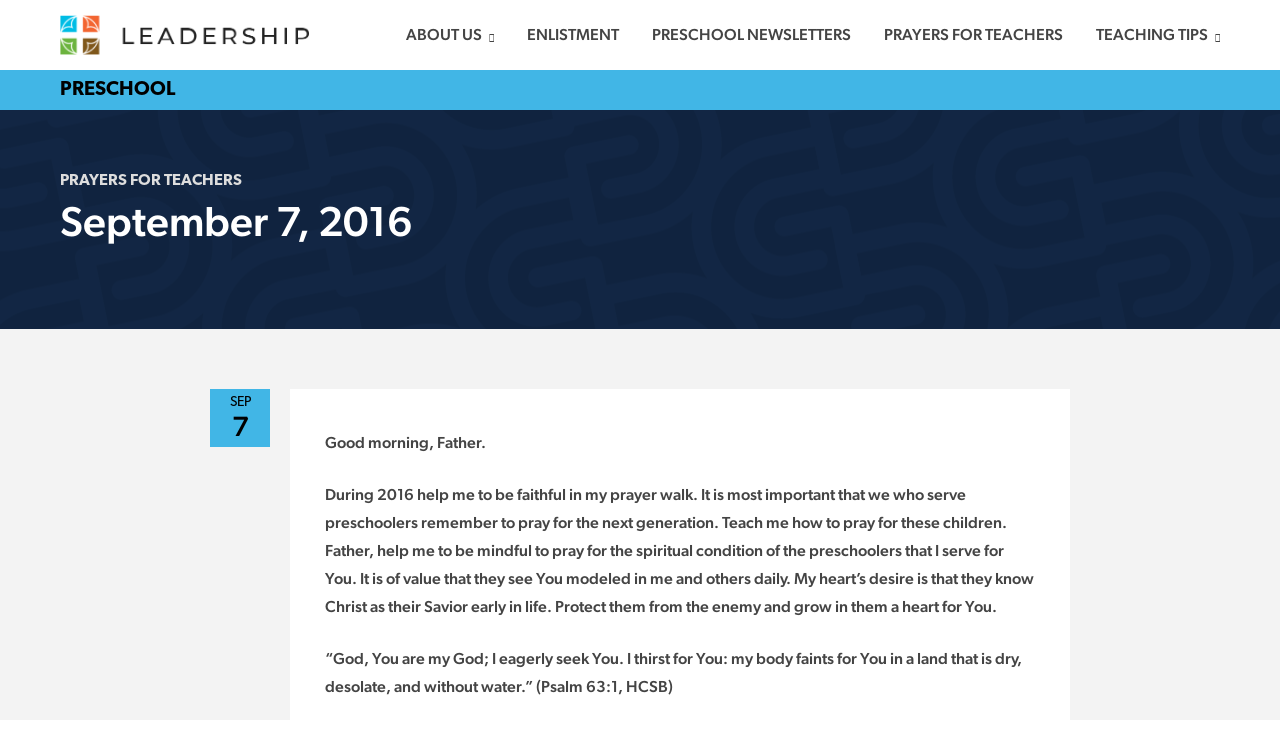

--- FILE ---
content_type: text/html; charset=UTF-8
request_url: https://leadership.brentwoodbaptist.com/preschool/2016/09/07/september-7-2016/
body_size: 6802
content:
<!doctype html>
<html lang="en-US" class="no-js">
	<head>
		<meta charset="UTF-8">
		<title>September 7, 2016 - Preschool</title>

		<link rel="alternate" type="application/rss+xml" title="Preschool" href="https://leadership.brentwoodbaptist.com/preschool/feed/" />

		<meta http-equiv="X-UA-Compatible" content="IE=edge">
		<meta name="viewport" content="width=device-width, initial-scale=1.0">

		<link href="https://fonts.googleapis.com/css?family=Montserrat:400,500,500i,700,700i" rel="stylesheet">
		<link rel="stylesheet" href="https://i.icomoon.io/public/327b1321f9/UntitledProject2/style.css">

		
		<meta name='robots' content='noindex, nofollow' />

	<!-- This site is optimized with the Yoast SEO plugin v22.2 - https://yoast.com/wordpress/plugins/seo/ -->
	<meta property="og:locale" content="en_US" />
	<meta property="og:type" content="article" />
	<meta property="og:title" content="September 7, 2016 - Preschool" />
	<meta property="og:description" content="Good morning, Father. During 2016 help me to be faithful in my prayer walk. It is most important that we who serve preschoolers remember to pray for the next generation. Teach me how to pray for these children. Father, help me to be mindful to pray for the spiritual condition of the preschoolers that I..." />
	<meta property="og:url" content="https://leadership.brentwoodbaptist.com/preschool/2016/09/07/september-7-2016/" />
	<meta property="og:site_name" content="Preschool" />
	<meta property="article:published_time" content="2016-09-07T08:00:16+00:00" />
	<meta name="author" content="snolan" />
	<meta name="twitter:card" content="summary_large_image" />
	<meta name="twitter:label1" content="Written by" />
	<meta name="twitter:data1" content="snolan" />
	<meta name="twitter:label2" content="Est. reading time" />
	<meta name="twitter:data2" content="1 minute" />
	<script type="application/ld+json" class="yoast-schema-graph">{"@context":"https://schema.org","@graph":[{"@type":"WebPage","@id":"https://leadership.brentwoodbaptist.com/preschool/2016/09/07/september-7-2016/","url":"https://leadership.brentwoodbaptist.com/preschool/2016/09/07/september-7-2016/","name":"September 7, 2016 - Preschool","isPartOf":{"@id":"https://leadership.brentwoodbaptist.com/preschool/#website"},"datePublished":"2016-09-07T08:00:16+00:00","dateModified":"2016-09-07T08:00:16+00:00","author":{"@id":"https://leadership.brentwoodbaptist.com/preschool/#/schema/person/90336472c7d2f71ffbfe769109c79ecb"},"breadcrumb":{"@id":"https://leadership.brentwoodbaptist.com/preschool/2016/09/07/september-7-2016/#breadcrumb"},"inLanguage":"en-US","potentialAction":[{"@type":"ReadAction","target":["https://leadership.brentwoodbaptist.com/preschool/2016/09/07/september-7-2016/"]}]},{"@type":"BreadcrumbList","@id":"https://leadership.brentwoodbaptist.com/preschool/2016/09/07/september-7-2016/#breadcrumb","itemListElement":[{"@type":"ListItem","position":1,"name":"Home","item":"https://leadership.brentwoodbaptist.com/preschool/"},{"@type":"ListItem","position":2,"name":"September 7, 2016"}]},{"@type":"WebSite","@id":"https://leadership.brentwoodbaptist.com/preschool/#website","url":"https://leadership.brentwoodbaptist.com/preschool/","name":"Preschool","description":"Just another Brentwood Baptist Leadership site","potentialAction":[{"@type":"SearchAction","target":{"@type":"EntryPoint","urlTemplate":"https://leadership.brentwoodbaptist.com/preschool/?s={search_term_string}"},"query-input":"required name=search_term_string"}],"inLanguage":"en-US"},{"@type":"Person","@id":"https://leadership.brentwoodbaptist.com/preschool/#/schema/person/90336472c7d2f71ffbfe769109c79ecb","name":"snolan","image":{"@type":"ImageObject","inLanguage":"en-US","@id":"https://leadership.brentwoodbaptist.com/preschool/#/schema/person/image/","url":"https://secure.gravatar.com/avatar/6e97dffe4202b1783c4a4ef6c4af7974?s=96&d=mm&r=g","contentUrl":"https://secure.gravatar.com/avatar/6e97dffe4202b1783c4a4ef6c4af7974?s=96&d=mm&r=g","caption":"snolan"},"url":"https://leadership.brentwoodbaptist.com/preschool/author/snolan/"}]}</script>
	<!-- / Yoast SEO plugin. -->


<link rel='dns-prefetch' href='//use.typekit.net' />
<script type="text/javascript">
/* <![CDATA[ */
window._wpemojiSettings = {"baseUrl":"https:\/\/s.w.org\/images\/core\/emoji\/14.0.0\/72x72\/","ext":".png","svgUrl":"https:\/\/s.w.org\/images\/core\/emoji\/14.0.0\/svg\/","svgExt":".svg","source":{"concatemoji":"https:\/\/leadership.brentwoodbaptist.com\/preschool\/wp-includes\/js\/wp-emoji-release.min.js?ver=6.4.7"}};
/*! This file is auto-generated */
!function(i,n){var o,s,e;function c(e){try{var t={supportTests:e,timestamp:(new Date).valueOf()};sessionStorage.setItem(o,JSON.stringify(t))}catch(e){}}function p(e,t,n){e.clearRect(0,0,e.canvas.width,e.canvas.height),e.fillText(t,0,0);var t=new Uint32Array(e.getImageData(0,0,e.canvas.width,e.canvas.height).data),r=(e.clearRect(0,0,e.canvas.width,e.canvas.height),e.fillText(n,0,0),new Uint32Array(e.getImageData(0,0,e.canvas.width,e.canvas.height).data));return t.every(function(e,t){return e===r[t]})}function u(e,t,n){switch(t){case"flag":return n(e,"\ud83c\udff3\ufe0f\u200d\u26a7\ufe0f","\ud83c\udff3\ufe0f\u200b\u26a7\ufe0f")?!1:!n(e,"\ud83c\uddfa\ud83c\uddf3","\ud83c\uddfa\u200b\ud83c\uddf3")&&!n(e,"\ud83c\udff4\udb40\udc67\udb40\udc62\udb40\udc65\udb40\udc6e\udb40\udc67\udb40\udc7f","\ud83c\udff4\u200b\udb40\udc67\u200b\udb40\udc62\u200b\udb40\udc65\u200b\udb40\udc6e\u200b\udb40\udc67\u200b\udb40\udc7f");case"emoji":return!n(e,"\ud83e\udef1\ud83c\udffb\u200d\ud83e\udef2\ud83c\udfff","\ud83e\udef1\ud83c\udffb\u200b\ud83e\udef2\ud83c\udfff")}return!1}function f(e,t,n){var r="undefined"!=typeof WorkerGlobalScope&&self instanceof WorkerGlobalScope?new OffscreenCanvas(300,150):i.createElement("canvas"),a=r.getContext("2d",{willReadFrequently:!0}),o=(a.textBaseline="top",a.font="600 32px Arial",{});return e.forEach(function(e){o[e]=t(a,e,n)}),o}function t(e){var t=i.createElement("script");t.src=e,t.defer=!0,i.head.appendChild(t)}"undefined"!=typeof Promise&&(o="wpEmojiSettingsSupports",s=["flag","emoji"],n.supports={everything:!0,everythingExceptFlag:!0},e=new Promise(function(e){i.addEventListener("DOMContentLoaded",e,{once:!0})}),new Promise(function(t){var n=function(){try{var e=JSON.parse(sessionStorage.getItem(o));if("object"==typeof e&&"number"==typeof e.timestamp&&(new Date).valueOf()<e.timestamp+604800&&"object"==typeof e.supportTests)return e.supportTests}catch(e){}return null}();if(!n){if("undefined"!=typeof Worker&&"undefined"!=typeof OffscreenCanvas&&"undefined"!=typeof URL&&URL.createObjectURL&&"undefined"!=typeof Blob)try{var e="postMessage("+f.toString()+"("+[JSON.stringify(s),u.toString(),p.toString()].join(",")+"));",r=new Blob([e],{type:"text/javascript"}),a=new Worker(URL.createObjectURL(r),{name:"wpTestEmojiSupports"});return void(a.onmessage=function(e){c(n=e.data),a.terminate(),t(n)})}catch(e){}c(n=f(s,u,p))}t(n)}).then(function(e){for(var t in e)n.supports[t]=e[t],n.supports.everything=n.supports.everything&&n.supports[t],"flag"!==t&&(n.supports.everythingExceptFlag=n.supports.everythingExceptFlag&&n.supports[t]);n.supports.everythingExceptFlag=n.supports.everythingExceptFlag&&!n.supports.flag,n.DOMReady=!1,n.readyCallback=function(){n.DOMReady=!0}}).then(function(){return e}).then(function(){var e;n.supports.everything||(n.readyCallback(),(e=n.source||{}).concatemoji?t(e.concatemoji):e.wpemoji&&e.twemoji&&(t(e.twemoji),t(e.wpemoji)))}))}((window,document),window._wpemojiSettings);
/* ]]> */
</script>
<style id='wp-emoji-styles-inline-css' type='text/css'>

	img.wp-smiley, img.emoji {
		display: inline !important;
		border: none !important;
		box-shadow: none !important;
		height: 1em !important;
		width: 1em !important;
		margin: 0 0.07em !important;
		vertical-align: -0.1em !important;
		background: none !important;
		padding: 0 !important;
	}
</style>
<link rel='stylesheet' id='wp-block-library-css' href='https://leadership.brentwoodbaptist.com/preschool/wp-includes/css/dist/block-library/style.min.css?ver=6.4.7' media='all' />
<style id='classic-theme-styles-inline-css' type='text/css'>
/*! This file is auto-generated */
.wp-block-button__link{color:#fff;background-color:#32373c;border-radius:9999px;box-shadow:none;text-decoration:none;padding:calc(.667em + 2px) calc(1.333em + 2px);font-size:1.125em}.wp-block-file__button{background:#32373c;color:#fff;text-decoration:none}
</style>
<style id='global-styles-inline-css' type='text/css'>
body{--wp--preset--color--black: #000000;--wp--preset--color--cyan-bluish-gray: #abb8c3;--wp--preset--color--white: #ffffff;--wp--preset--color--pale-pink: #f78da7;--wp--preset--color--vivid-red: #cf2e2e;--wp--preset--color--luminous-vivid-orange: #ff6900;--wp--preset--color--luminous-vivid-amber: #fcb900;--wp--preset--color--light-green-cyan: #7bdcb5;--wp--preset--color--vivid-green-cyan: #00d084;--wp--preset--color--pale-cyan-blue: #8ed1fc;--wp--preset--color--vivid-cyan-blue: #0693e3;--wp--preset--color--vivid-purple: #9b51e0;--wp--preset--gradient--vivid-cyan-blue-to-vivid-purple: linear-gradient(135deg,rgba(6,147,227,1) 0%,rgb(155,81,224) 100%);--wp--preset--gradient--light-green-cyan-to-vivid-green-cyan: linear-gradient(135deg,rgb(122,220,180) 0%,rgb(0,208,130) 100%);--wp--preset--gradient--luminous-vivid-amber-to-luminous-vivid-orange: linear-gradient(135deg,rgba(252,185,0,1) 0%,rgba(255,105,0,1) 100%);--wp--preset--gradient--luminous-vivid-orange-to-vivid-red: linear-gradient(135deg,rgba(255,105,0,1) 0%,rgb(207,46,46) 100%);--wp--preset--gradient--very-light-gray-to-cyan-bluish-gray: linear-gradient(135deg,rgb(238,238,238) 0%,rgb(169,184,195) 100%);--wp--preset--gradient--cool-to-warm-spectrum: linear-gradient(135deg,rgb(74,234,220) 0%,rgb(151,120,209) 20%,rgb(207,42,186) 40%,rgb(238,44,130) 60%,rgb(251,105,98) 80%,rgb(254,248,76) 100%);--wp--preset--gradient--blush-light-purple: linear-gradient(135deg,rgb(255,206,236) 0%,rgb(152,150,240) 100%);--wp--preset--gradient--blush-bordeaux: linear-gradient(135deg,rgb(254,205,165) 0%,rgb(254,45,45) 50%,rgb(107,0,62) 100%);--wp--preset--gradient--luminous-dusk: linear-gradient(135deg,rgb(255,203,112) 0%,rgb(199,81,192) 50%,rgb(65,88,208) 100%);--wp--preset--gradient--pale-ocean: linear-gradient(135deg,rgb(255,245,203) 0%,rgb(182,227,212) 50%,rgb(51,167,181) 100%);--wp--preset--gradient--electric-grass: linear-gradient(135deg,rgb(202,248,128) 0%,rgb(113,206,126) 100%);--wp--preset--gradient--midnight: linear-gradient(135deg,rgb(2,3,129) 0%,rgb(40,116,252) 100%);--wp--preset--font-size--small: 13px;--wp--preset--font-size--medium: 20px;--wp--preset--font-size--large: 36px;--wp--preset--font-size--x-large: 42px;--wp--preset--spacing--20: 0.44rem;--wp--preset--spacing--30: 0.67rem;--wp--preset--spacing--40: 1rem;--wp--preset--spacing--50: 1.5rem;--wp--preset--spacing--60: 2.25rem;--wp--preset--spacing--70: 3.38rem;--wp--preset--spacing--80: 5.06rem;--wp--preset--shadow--natural: 6px 6px 9px rgba(0, 0, 0, 0.2);--wp--preset--shadow--deep: 12px 12px 50px rgba(0, 0, 0, 0.4);--wp--preset--shadow--sharp: 6px 6px 0px rgba(0, 0, 0, 0.2);--wp--preset--shadow--outlined: 6px 6px 0px -3px rgba(255, 255, 255, 1), 6px 6px rgba(0, 0, 0, 1);--wp--preset--shadow--crisp: 6px 6px 0px rgba(0, 0, 0, 1);}:where(.is-layout-flex){gap: 0.5em;}:where(.is-layout-grid){gap: 0.5em;}body .is-layout-flow > .alignleft{float: left;margin-inline-start: 0;margin-inline-end: 2em;}body .is-layout-flow > .alignright{float: right;margin-inline-start: 2em;margin-inline-end: 0;}body .is-layout-flow > .aligncenter{margin-left: auto !important;margin-right: auto !important;}body .is-layout-constrained > .alignleft{float: left;margin-inline-start: 0;margin-inline-end: 2em;}body .is-layout-constrained > .alignright{float: right;margin-inline-start: 2em;margin-inline-end: 0;}body .is-layout-constrained > .aligncenter{margin-left: auto !important;margin-right: auto !important;}body .is-layout-constrained > :where(:not(.alignleft):not(.alignright):not(.alignfull)){max-width: var(--wp--style--global--content-size);margin-left: auto !important;margin-right: auto !important;}body .is-layout-constrained > .alignwide{max-width: var(--wp--style--global--wide-size);}body .is-layout-flex{display: flex;}body .is-layout-flex{flex-wrap: wrap;align-items: center;}body .is-layout-flex > *{margin: 0;}body .is-layout-grid{display: grid;}body .is-layout-grid > *{margin: 0;}:where(.wp-block-columns.is-layout-flex){gap: 2em;}:where(.wp-block-columns.is-layout-grid){gap: 2em;}:where(.wp-block-post-template.is-layout-flex){gap: 1.25em;}:where(.wp-block-post-template.is-layout-grid){gap: 1.25em;}.has-black-color{color: var(--wp--preset--color--black) !important;}.has-cyan-bluish-gray-color{color: var(--wp--preset--color--cyan-bluish-gray) !important;}.has-white-color{color: var(--wp--preset--color--white) !important;}.has-pale-pink-color{color: var(--wp--preset--color--pale-pink) !important;}.has-vivid-red-color{color: var(--wp--preset--color--vivid-red) !important;}.has-luminous-vivid-orange-color{color: var(--wp--preset--color--luminous-vivid-orange) !important;}.has-luminous-vivid-amber-color{color: var(--wp--preset--color--luminous-vivid-amber) !important;}.has-light-green-cyan-color{color: var(--wp--preset--color--light-green-cyan) !important;}.has-vivid-green-cyan-color{color: var(--wp--preset--color--vivid-green-cyan) !important;}.has-pale-cyan-blue-color{color: var(--wp--preset--color--pale-cyan-blue) !important;}.has-vivid-cyan-blue-color{color: var(--wp--preset--color--vivid-cyan-blue) !important;}.has-vivid-purple-color{color: var(--wp--preset--color--vivid-purple) !important;}.has-black-background-color{background-color: var(--wp--preset--color--black) !important;}.has-cyan-bluish-gray-background-color{background-color: var(--wp--preset--color--cyan-bluish-gray) !important;}.has-white-background-color{background-color: var(--wp--preset--color--white) !important;}.has-pale-pink-background-color{background-color: var(--wp--preset--color--pale-pink) !important;}.has-vivid-red-background-color{background-color: var(--wp--preset--color--vivid-red) !important;}.has-luminous-vivid-orange-background-color{background-color: var(--wp--preset--color--luminous-vivid-orange) !important;}.has-luminous-vivid-amber-background-color{background-color: var(--wp--preset--color--luminous-vivid-amber) !important;}.has-light-green-cyan-background-color{background-color: var(--wp--preset--color--light-green-cyan) !important;}.has-vivid-green-cyan-background-color{background-color: var(--wp--preset--color--vivid-green-cyan) !important;}.has-pale-cyan-blue-background-color{background-color: var(--wp--preset--color--pale-cyan-blue) !important;}.has-vivid-cyan-blue-background-color{background-color: var(--wp--preset--color--vivid-cyan-blue) !important;}.has-vivid-purple-background-color{background-color: var(--wp--preset--color--vivid-purple) !important;}.has-black-border-color{border-color: var(--wp--preset--color--black) !important;}.has-cyan-bluish-gray-border-color{border-color: var(--wp--preset--color--cyan-bluish-gray) !important;}.has-white-border-color{border-color: var(--wp--preset--color--white) !important;}.has-pale-pink-border-color{border-color: var(--wp--preset--color--pale-pink) !important;}.has-vivid-red-border-color{border-color: var(--wp--preset--color--vivid-red) !important;}.has-luminous-vivid-orange-border-color{border-color: var(--wp--preset--color--luminous-vivid-orange) !important;}.has-luminous-vivid-amber-border-color{border-color: var(--wp--preset--color--luminous-vivid-amber) !important;}.has-light-green-cyan-border-color{border-color: var(--wp--preset--color--light-green-cyan) !important;}.has-vivid-green-cyan-border-color{border-color: var(--wp--preset--color--vivid-green-cyan) !important;}.has-pale-cyan-blue-border-color{border-color: var(--wp--preset--color--pale-cyan-blue) !important;}.has-vivid-cyan-blue-border-color{border-color: var(--wp--preset--color--vivid-cyan-blue) !important;}.has-vivid-purple-border-color{border-color: var(--wp--preset--color--vivid-purple) !important;}.has-vivid-cyan-blue-to-vivid-purple-gradient-background{background: var(--wp--preset--gradient--vivid-cyan-blue-to-vivid-purple) !important;}.has-light-green-cyan-to-vivid-green-cyan-gradient-background{background: var(--wp--preset--gradient--light-green-cyan-to-vivid-green-cyan) !important;}.has-luminous-vivid-amber-to-luminous-vivid-orange-gradient-background{background: var(--wp--preset--gradient--luminous-vivid-amber-to-luminous-vivid-orange) !important;}.has-luminous-vivid-orange-to-vivid-red-gradient-background{background: var(--wp--preset--gradient--luminous-vivid-orange-to-vivid-red) !important;}.has-very-light-gray-to-cyan-bluish-gray-gradient-background{background: var(--wp--preset--gradient--very-light-gray-to-cyan-bluish-gray) !important;}.has-cool-to-warm-spectrum-gradient-background{background: var(--wp--preset--gradient--cool-to-warm-spectrum) !important;}.has-blush-light-purple-gradient-background{background: var(--wp--preset--gradient--blush-light-purple) !important;}.has-blush-bordeaux-gradient-background{background: var(--wp--preset--gradient--blush-bordeaux) !important;}.has-luminous-dusk-gradient-background{background: var(--wp--preset--gradient--luminous-dusk) !important;}.has-pale-ocean-gradient-background{background: var(--wp--preset--gradient--pale-ocean) !important;}.has-electric-grass-gradient-background{background: var(--wp--preset--gradient--electric-grass) !important;}.has-midnight-gradient-background{background: var(--wp--preset--gradient--midnight) !important;}.has-small-font-size{font-size: var(--wp--preset--font-size--small) !important;}.has-medium-font-size{font-size: var(--wp--preset--font-size--medium) !important;}.has-large-font-size{font-size: var(--wp--preset--font-size--large) !important;}.has-x-large-font-size{font-size: var(--wp--preset--font-size--x-large) !important;}
.wp-block-navigation a:where(:not(.wp-element-button)){color: inherit;}
:where(.wp-block-post-template.is-layout-flex){gap: 1.25em;}:where(.wp-block-post-template.is-layout-grid){gap: 1.25em;}
:where(.wp-block-columns.is-layout-flex){gap: 2em;}:where(.wp-block-columns.is-layout-grid){gap: 2em;}
.wp-block-pullquote{font-size: 1.5em;line-height: 1.6;}
</style>
<link rel='stylesheet' id='typekit-css' href='https://use.typekit.net/lcx0ael.css?ver=1.0.0' media='all' />
<link rel='stylesheet' id='theme-styles-css' href='https://leadership.brentwoodbaptist.com/wp-content/themes/bbc-leadership/dist/assets/css/app.css?ver=1.0.01' media='all' />
<script type="text/javascript" src="https://leadership.brentwoodbaptist.com/wp-content/themes/bbc-leadership/dist/assets/js/app.js?ver=1.0.0" id="theme-scripts-js"></script>
<link rel="https://api.w.org/" href="https://leadership.brentwoodbaptist.com/preschool/wp-json/" /><link rel="alternate" type="application/json" href="https://leadership.brentwoodbaptist.com/preschool/wp-json/wp/v2/posts/721" /><link rel="alternate" type="application/json+oembed" href="https://leadership.brentwoodbaptist.com/preschool/wp-json/oembed/1.0/embed?url=https%3A%2F%2Fleadership.brentwoodbaptist.com%2Fpreschool%2F2016%2F09%2F07%2Fseptember-7-2016%2F" />
<link rel="alternate" type="text/xml+oembed" href="https://leadership.brentwoodbaptist.com/preschool/wp-json/oembed/1.0/embed?url=https%3A%2F%2Fleadership.brentwoodbaptist.com%2Fpreschool%2F2016%2F09%2F07%2Fseptember-7-2016%2F&#038;format=xml" />
	</head>
	<body class="post-template-default single single-post postid-721 single-format-standard september-7-2016">
				
		<div class="off-canvas position-right" id="offCanvas" data-off-canvas data-auto-focus="false">
							<ul class="off-canvas-navigation">
		        	<li id="menu-item-1107" class="menu-item menu-item-type-post_type menu-item-object-page menu-item-has-children menu-item-1107"><a href="https://leadership.brentwoodbaptist.com/preschool/us/">About Us</a>
<ul class="sub-menu">
	<li id="menu-item-1108" class="menu-item menu-item-type-post_type menu-item-object-page menu-item-1108"><a href="https://leadership.brentwoodbaptist.com/preschool/us/preschool-ministry-team/">The Preschool Ministry Team</a></li>
	<li id="menu-item-1109" class="menu-item menu-item-type-post_type menu-item-object-page menu-item-1109"><a href="https://leadership.brentwoodbaptist.com/preschool/us/wing-coordinators-sunday/">Wing Coordinators – Sunday AM</a></li>
	<li id="menu-item-1110" class="menu-item menu-item-type-post_type menu-item-object-page menu-item-1110"><a href="https://leadership.brentwoodbaptist.com/preschool/us/pops-ministry/">POPs Ministry</a></li>
	<li id="menu-item-1111" class="menu-item menu-item-type-post_type menu-item-object-page menu-item-1111"><a href="https://leadership.brentwoodbaptist.com/preschool/us/bycs/">BYCS</a></li>
</ul>
</li>
<li id="menu-item-1113" class="menu-item menu-item-type-post_type menu-item-object-page menu-item-1113"><a href="https://leadership.brentwoodbaptist.com/preschool/enlistment/">Enlistment</a></li>
<li id="menu-item-79" class="menu-item menu-item-type-taxonomy menu-item-object-category menu-item-79"><a href="https://leadership.brentwoodbaptist.com/preschool/category/news/">Preschool Newsletters</a></li>
<li id="menu-item-80" class="menu-item menu-item-type-taxonomy menu-item-object-category current-post-ancestor current-menu-parent current-post-parent menu-item-80"><a href="https://leadership.brentwoodbaptist.com/preschool/category/prayers-for-teachers/">Prayers for Teachers</a></li>
<li id="menu-item-81" class="menu-item menu-item-type-taxonomy menu-item-object-category menu-item-has-children menu-item-81"><a href="https://leadership.brentwoodbaptist.com/preschool/category/teaching-tips/">Teaching Tips</a>
<ul class="sub-menu">
	<li id="menu-item-1114" class="menu-item menu-item-type-post_type menu-item-object-page menu-item-1114"><a href="https://leadership.brentwoodbaptist.com/preschool/babies/">Babies</a></li>
	<li id="menu-item-1115" class="menu-item menu-item-type-post_type menu-item-object-page menu-item-1115"><a href="https://leadership.brentwoodbaptist.com/preschool/ones/">Ones</a></li>
	<li id="menu-item-1116" class="menu-item menu-item-type-post_type menu-item-object-page menu-item-1116"><a href="https://leadership.brentwoodbaptist.com/preschool/twos/">Twos</a></li>
	<li id="menu-item-762" class="menu-item menu-item-type-post_type menu-item-object-page menu-item-762"><a href="https://leadership.brentwoodbaptist.com/preschool/threes/">Threes</a></li>
	<li id="menu-item-1118" class="menu-item menu-item-type-post_type menu-item-object-page menu-item-1118"><a href="https://leadership.brentwoodbaptist.com/preschool/fours/">Fours</a></li>
	<li id="menu-item-1117" class="menu-item menu-item-type-post_type menu-item-object-page menu-item-1117"><a href="https://leadership.brentwoodbaptist.com/preschool/kindergartners/">Kindergartners (Fives)</a></li>
</ul>
</li>
		        </ul>
		    		</div>
		<div class="off-canvas-content" data-off-canvas-content>
			<header class="header" role="banner">
				<div class="grid-container">
					<div class="grid-x">
						<div class="cell shrink">
							<div class="logo">
								<a href="https://leadership.brentwoodbaptist.com/preschool">
																			<img src="https://leadership.brentwoodbaptist.com/wp-content/themes/bbc-leadership/dist/assets/img/logo.png" alt="" class="logo-img">
																	</a>
							</div>
						</div>
						<div class="cell auto text-right">
															<nav class="main-nav">
									<ul><li class="menu-item menu-item-type-post_type menu-item-object-page menu-item-has-children menu-item-1107"><a href="https://leadership.brentwoodbaptist.com/preschool/us/">About Us</a>
<ul class="sub-menu">
	<li class="menu-item menu-item-type-post_type menu-item-object-page menu-item-1108"><a href="https://leadership.brentwoodbaptist.com/preschool/us/preschool-ministry-team/">The Preschool Ministry Team</a></li>
	<li class="menu-item menu-item-type-post_type menu-item-object-page menu-item-1109"><a href="https://leadership.brentwoodbaptist.com/preschool/us/wing-coordinators-sunday/">Wing Coordinators – Sunday AM</a></li>
	<li class="menu-item menu-item-type-post_type menu-item-object-page menu-item-1110"><a href="https://leadership.brentwoodbaptist.com/preschool/us/pops-ministry/">POPs Ministry</a></li>
	<li class="menu-item menu-item-type-post_type menu-item-object-page menu-item-1111"><a href="https://leadership.brentwoodbaptist.com/preschool/us/bycs/">BYCS</a></li>
</ul>
</li>
<li class="menu-item menu-item-type-post_type menu-item-object-page menu-item-1113"><a href="https://leadership.brentwoodbaptist.com/preschool/enlistment/">Enlistment</a></li>
<li class="menu-item menu-item-type-taxonomy menu-item-object-category menu-item-79"><a href="https://leadership.brentwoodbaptist.com/preschool/category/news/">Preschool Newsletters</a></li>
<li class="menu-item menu-item-type-taxonomy menu-item-object-category current-post-ancestor current-menu-parent current-post-parent menu-item-80"><a href="https://leadership.brentwoodbaptist.com/preschool/category/prayers-for-teachers/">Prayers for Teachers</a></li>
<li class="menu-item menu-item-type-taxonomy menu-item-object-category menu-item-has-children menu-item-81"><a href="https://leadership.brentwoodbaptist.com/preschool/category/teaching-tips/">Teaching Tips</a>
<ul class="sub-menu">
	<li class="menu-item menu-item-type-post_type menu-item-object-page menu-item-1114"><a href="https://leadership.brentwoodbaptist.com/preschool/babies/">Babies</a></li>
	<li class="menu-item menu-item-type-post_type menu-item-object-page menu-item-1115"><a href="https://leadership.brentwoodbaptist.com/preschool/ones/">Ones</a></li>
	<li class="menu-item menu-item-type-post_type menu-item-object-page menu-item-1116"><a href="https://leadership.brentwoodbaptist.com/preschool/twos/">Twos</a></li>
	<li class="menu-item menu-item-type-post_type menu-item-object-page menu-item-762"><a href="https://leadership.brentwoodbaptist.com/preschool/threes/">Threes</a></li>
	<li class="menu-item menu-item-type-post_type menu-item-object-page menu-item-1118"><a href="https://leadership.brentwoodbaptist.com/preschool/fours/">Fours</a></li>
	<li class="menu-item menu-item-type-post_type menu-item-object-page menu-item-1117"><a href="https://leadership.brentwoodbaptist.com/preschool/kindergartners/">Kindergartners (Fives)</a></li>
</ul>
</li>
</ul>								</nav>
								<div class="mobile-nav-toggle">
									<a href="#" class="off-canvas-toggle" data-toggle="offCanvas">
										<i class="icon-menu"></i> 
									</a>
								</div>
													</div>
					</div>
				</div>
			</header>
			<header class="site-header">
				<div class="grid-container">
					<div class="grid-x">
						<div class="cell">
							<h2>Preschool</h2>
						</div>
					</div>
				</div>
			</header>

<header class="page-header " >
	<div class="grid-container">
		<div class="grid-x grid-padding-x">
			<div class="cell">
									<h3 class="categories">
																				<a href="https://leadership.brentwoodbaptist.com/preschool/category/prayers-for-teachers/">Prayers for Teachers</a>
												</h3>
								<h1>September 7, 2016</h1>
			</div>
		</div>
	</div>
</header>


<main role="main" class="blog-main" aria-label="Content">
	<div class="grid-container">
		<div class="grid-x grid-padding-x align-center">
			<div class="medium-11 large-9 cell">

				
					<!-- article -->
					<article id="post-721" class="post-list post-721 post type-post status-publish format-standard hentry category-prayers-for-teachers">

						<div class="post-date">
							<div class="month">Sep</div>
							<div class="day">7</div>
						</div>

						<div class="post-content">

							
							<div class="post-copy">
								<p>Good morning, Father.</p>
<p>During 2016 help me to be faithful in my prayer walk. It is most important that we who serve preschoolers remember to pray for the next generation. Teach me how to pray for these children. Father, help me to be mindful to pray for the spiritual condition of the preschoolers that I serve for You. It is of value that they see You modeled in me and others daily. My heart&#8217;s desire is that they know Christ as their Savior early in life. Protect them from the enemy and grow in them a heart for You.</p>
<p>&#8220;God, You are my God; I eagerly seek You. I thirst for You: my body faints for You in a land that is dry, desolate, and without water.&#8221; (Psalm 63:1, HCSB)</p>
<p>In the powerful name of Jesus,<br />
<em>Janet Waters, Preschool Sunday School Teacher/BBC Prayer Room Ministry</em></p>
																	<div class="post-campuses"><i class="icon-location"></i> Campus(es):
																																<a href="https://leadership.brentwoodbaptist.com/preschool/campus//"></a>
																						, 											<a href="https://leadership.brentwoodbaptist.com/preschool/campus//"></a>
																				</div>
															</div>

							
					</article>
					<!-- /article -->

					<div class="back-to-posts"><a href="https://leadership.brentwoodbaptist.com/preschool"><i class="icon-left"></i> Back to all posts</a></div>

				
				
			</div>
		</div>
	</div>
</main>

				<!-- footer -->
				<footer class="footer" role="contentinfo">

					<!-- copyright -->
					<section class="copyright">
						<div class="grid-container">
							<div class="grid-x grid-padding-x">
								<div class="cell medium-auto">
									<p>&copy; 2026 <a href="http://brentwoodbaptist.com">Brentwood Baptist Church</a></p>
																	</div>
								<div class="cell medium-shrink">
									<p>Site by <a href="http://landslidecreative.com">Landslide Creative</a></p>
								</div>
							</div>
						</div>
					</section>

				</footer>
			</div> <!-- /off-canvas-content -->
		<script type="text/javascript" src="https://leadership.brentwoodbaptist.com/preschool/wp-includes/js/comment-reply.min.js?ver=6.4.7" id="comment-reply-js" async="async" data-wp-strategy="async"></script>
	<script defer src="https://static.cloudflareinsights.com/beacon.min.js/vcd15cbe7772f49c399c6a5babf22c1241717689176015" integrity="sha512-ZpsOmlRQV6y907TI0dKBHq9Md29nnaEIPlkf84rnaERnq6zvWvPUqr2ft8M1aS28oN72PdrCzSjY4U6VaAw1EQ==" data-cf-beacon='{"version":"2024.11.0","token":"0dca84e264644eaf823c7e8dace1a7b2","r":1,"server_timing":{"name":{"cfCacheStatus":true,"cfEdge":true,"cfExtPri":true,"cfL4":true,"cfOrigin":true,"cfSpeedBrain":true},"location_startswith":null}}' crossorigin="anonymous"></script>
</body>
</html>
